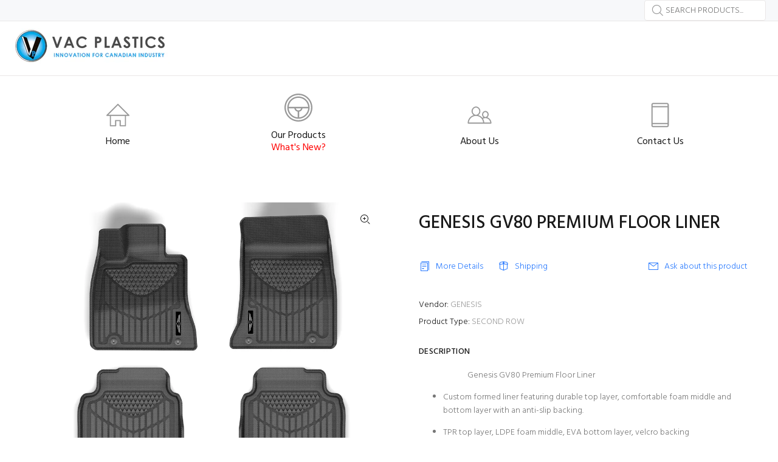

--- FILE ---
content_type: text/javascript; charset=utf-8
request_url: https://www.vacplastics.com/products/genesis-gv80-premium-floor-liner-1.js
body_size: 270
content:
{"id":4802362179681,"title":"GENESIS GV80 PREMIUM FLOOR LINER","handle":"genesis-gv80-premium-floor-liner-1","description":"\u003cul\u003e\n\u003cul\u003eGenesis GV80 Premium Floor Liner\u003c\/ul\u003e\n\u003c\/ul\u003e\n\u003cul\u003e\n\u003cli\u003e\u003cspan\u003eCustom formed liner featuring durable top layer, comfortable foam middle and bottom layer with an anti-slip backing.\u003c\/span\u003e\u003c\/li\u003e\n\u003c\/ul\u003e\n\u003cul\u003e\n\u003cli\u003e\u003cspan\u003eTPR top layer, LDPE foam middle, EVA bottom layer, velcro backing\u003c\/span\u003e\u003c\/li\u003e\n\u003c\/ul\u003e","published_at":"2020-10-26T21:14:58-04:00","created_at":"2020-10-26T17:35:14-04:00","vendor":"GENESIS","type":"SECOND ROW","tags":["Floor Liner","Genesis","GV80","NEW"],"price":0,"price_min":0,"price_max":0,"available":true,"price_varies":false,"compare_at_price":null,"compare_at_price_min":0,"compare_at_price_max":0,"compare_at_price_varies":false,"variants":[{"id":32810863263841,"title":"Default Title","option1":"Default Title","option2":null,"option3":null,"sku":"","requires_shipping":true,"taxable":true,"featured_image":null,"available":true,"name":"GENESIS GV80 PREMIUM FLOOR LINER","public_title":null,"options":["Default Title"],"price":0,"weight":0,"compare_at_price":null,"inventory_management":null,"barcode":"","requires_selling_plan":false,"selling_plan_allocations":[]}],"images":["\/\/cdn.shopify.com\/s\/files\/1\/0252\/3381\/7697\/products\/GENESISG80FullLogo_a22c2b33-b970-420a-88e5-e9ba9c6bbff4.png?v=1603748142"],"featured_image":"\/\/cdn.shopify.com\/s\/files\/1\/0252\/3381\/7697\/products\/GENESISG80FullLogo_a22c2b33-b970-420a-88e5-e9ba9c6bbff4.png?v=1603748142","options":[{"name":"Title","position":1,"values":["Default Title"]}],"url":"\/products\/genesis-gv80-premium-floor-liner-1","media":[{"alt":null,"id":8575508545633,"position":1,"preview_image":{"aspect_ratio":1.295,"height":886,"width":1147,"src":"https:\/\/cdn.shopify.com\/s\/files\/1\/0252\/3381\/7697\/products\/GENESISG80FullLogo_a22c2b33-b970-420a-88e5-e9ba9c6bbff4.png?v=1603748142"},"aspect_ratio":1.295,"height":886,"media_type":"image","src":"https:\/\/cdn.shopify.com\/s\/files\/1\/0252\/3381\/7697\/products\/GENESISG80FullLogo_a22c2b33-b970-420a-88e5-e9ba9c6bbff4.png?v=1603748142","width":1147}],"requires_selling_plan":false,"selling_plan_groups":[]}